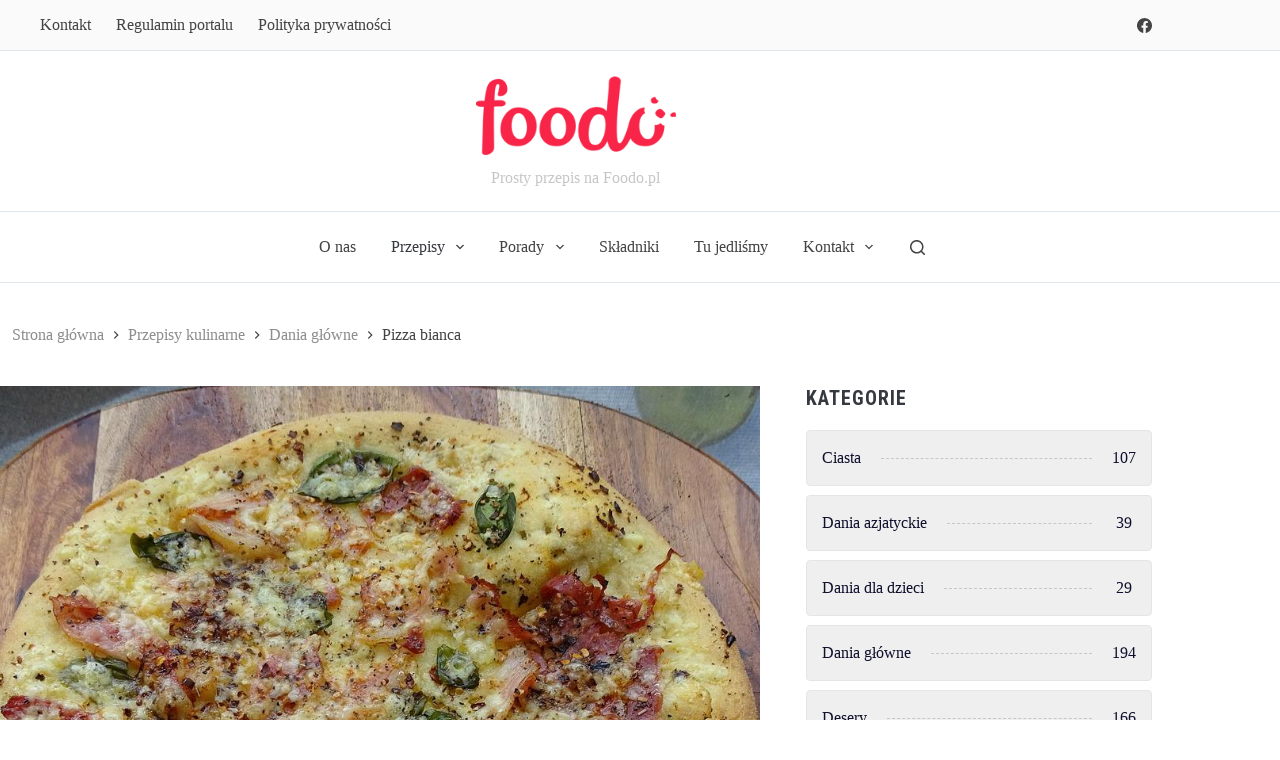

--- FILE ---
content_type: text/html; charset=utf-8
request_url: https://www.google.com/recaptcha/api2/aframe
body_size: 266
content:
<!DOCTYPE HTML><html><head><meta http-equiv="content-type" content="text/html; charset=UTF-8"></head><body><script nonce="8rd1BbBcwtXUUq7a5Wqrhg">/** Anti-fraud and anti-abuse applications only. See google.com/recaptcha */ try{var clients={'sodar':'https://pagead2.googlesyndication.com/pagead/sodar?'};window.addEventListener("message",function(a){try{if(a.source===window.parent){var b=JSON.parse(a.data);var c=clients[b['id']];if(c){var d=document.createElement('img');d.src=c+b['params']+'&rc='+(localStorage.getItem("rc::a")?sessionStorage.getItem("rc::b"):"");window.document.body.appendChild(d);sessionStorage.setItem("rc::e",parseInt(sessionStorage.getItem("rc::e")||0)+1);localStorage.setItem("rc::h",'1768734727118');}}}catch(b){}});window.parent.postMessage("_grecaptcha_ready", "*");}catch(b){}</script></body></html>